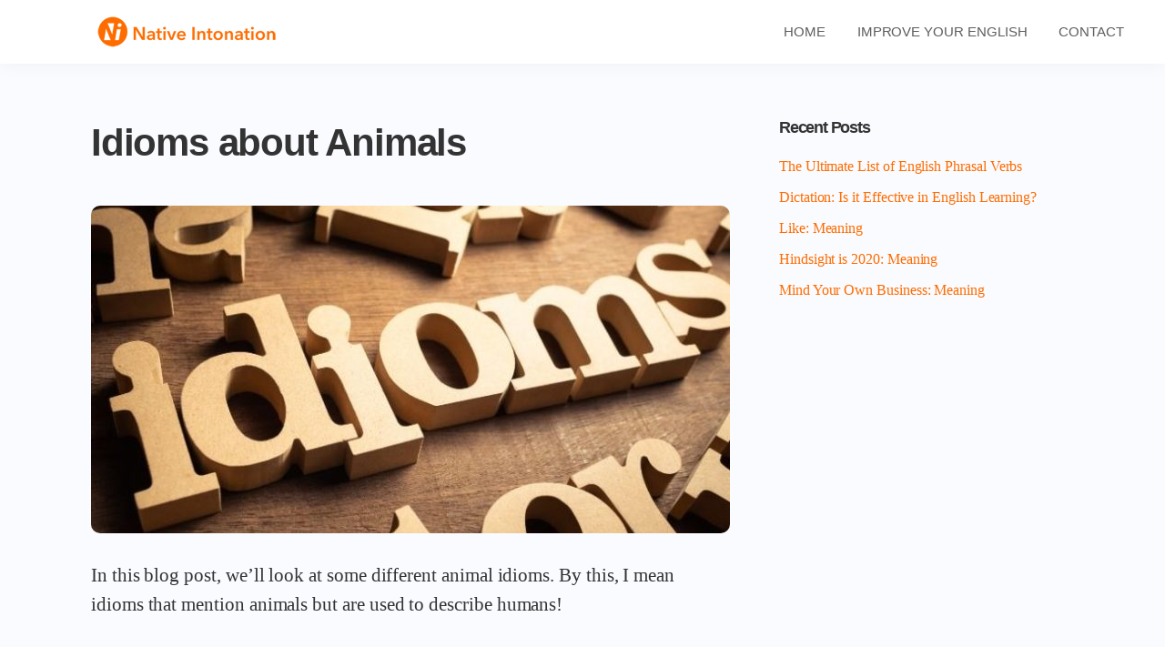

--- FILE ---
content_type: text/html; charset=UTF-8
request_url: https://nativeintonation.com/idioms-about-animals/
body_size: 17714
content:
<!DOCTYPE html>
<html lang="en-US" prefix="og: https://ogp.me/ns#">
<head >
<meta charset="UTF-8" />
<meta name="viewport" content="width=device-width, initial-scale=1" />

<!-- Search Engine Optimization by Rank Math - https://rankmath.com/ -->
<title>Idioms about Animals - Native Intonation</title>
<meta name="description" content="Here&#039;s a list of idioms about animals. These idioms are used to describe people&#039;s personalities!"/>
<meta name="robots" content="follow, index, max-snippet:-1, max-video-preview:-1, max-image-preview:large"/>
<link rel="canonical" href="https://nativeintonation.com/idioms-about-animals/" />
<meta property="og:locale" content="en_US" />
<meta property="og:type" content="article" />
<meta property="og:title" content="Idioms about Animals - Native Intonation" />
<meta property="og:description" content="Here&#039;s a list of idioms about animals. These idioms are used to describe people&#039;s personalities!" />
<meta property="og:url" content="https://nativeintonation.com/idioms-about-animals/" />
<meta property="og:site_name" content="Native Intonation" />
<meta property="article:section" content="Uncategorized" />
<meta property="og:updated_time" content="2023-11-06T23:12:58+09:00" />
<meta property="og:image" content="https://nativeintonation.com/wp-content/uploads/2021/03/Idioms.jpg" />
<meta property="og:image:secure_url" content="https://nativeintonation.com/wp-content/uploads/2021/03/Idioms.jpg" />
<meta property="og:image:width" content="800" />
<meta property="og:image:height" content="533" />
<meta property="og:image:alt" content="Idioms" />
<meta property="og:image:type" content="image/jpeg" />
<meta property="article:published_time" content="2021-03-29T00:00:00+09:00" />
<meta property="article:modified_time" content="2023-11-06T23:12:58+09:00" />
<meta name="twitter:card" content="summary_large_image" />
<meta name="twitter:title" content="Idioms about Animals - Native Intonation" />
<meta name="twitter:description" content="Here&#039;s a list of idioms about animals. These idioms are used to describe people&#039;s personalities!" />
<meta name="twitter:image" content="https://nativeintonation.com/wp-content/uploads/2021/03/Idioms.jpg" />
<meta name="twitter:label1" content="Written by" />
<meta name="twitter:data1" content="Josh" />
<meta name="twitter:label2" content="Time to read" />
<meta name="twitter:data2" content="3 minutes" />
<script type="application/ld+json" class="rank-math-schema">{"@context":"https://schema.org","@graph":[{"@type":["Person","Organization"],"@id":"https://nativeintonation.com/#person","name":"Josh","logo":{"@type":"ImageObject","@id":"https://nativeintonation.com/#logo","url":"https://nativeintonation.com/wp-content/uploads/2021/01/nativeintonation-logo-700x120-1.png","contentUrl":"https://nativeintonation.com/wp-content/uploads/2021/01/nativeintonation-logo-700x120-1.png","caption":"Josh","inLanguage":"en-US","width":"700","height":"120"},"image":{"@type":"ImageObject","@id":"https://nativeintonation.com/#logo","url":"https://nativeintonation.com/wp-content/uploads/2021/01/nativeintonation-logo-700x120-1.png","contentUrl":"https://nativeintonation.com/wp-content/uploads/2021/01/nativeintonation-logo-700x120-1.png","caption":"Josh","inLanguage":"en-US","width":"700","height":"120"}},{"@type":"WebSite","@id":"https://nativeintonation.com/#website","url":"https://nativeintonation.com","name":"Josh","publisher":{"@id":"https://nativeintonation.com/#person"},"inLanguage":"en-US"},{"@type":"ImageObject","@id":"https://nativeintonation.com/wp-content/uploads/2021/03/Idioms.jpg","url":"https://nativeintonation.com/wp-content/uploads/2021/03/Idioms.jpg","width":"800","height":"533","caption":"Idioms","inLanguage":"en-US"},{"@type":"WebPage","@id":"https://nativeintonation.com/idioms-about-animals/#webpage","url":"https://nativeintonation.com/idioms-about-animals/","name":"Idioms about Animals - Native Intonation","datePublished":"2021-03-29T00:00:00+09:00","dateModified":"2023-11-06T23:12:58+09:00","isPartOf":{"@id":"https://nativeintonation.com/#website"},"primaryImageOfPage":{"@id":"https://nativeintonation.com/wp-content/uploads/2021/03/Idioms.jpg"},"inLanguage":"en-US"},{"@type":"Person","@id":"https://nativeintonation.com/author/josh/","name":"Josh","url":"https://nativeintonation.com/author/josh/","image":{"@type":"ImageObject","@id":"https://secure.gravatar.com/avatar/8eb5ac0c4fa1fe9d19ac2d8d395bb08f63c0ab3c962e7fe01536b2ab6df5fae7?s=96&amp;d=mm&amp;r=g","url":"https://secure.gravatar.com/avatar/8eb5ac0c4fa1fe9d19ac2d8d395bb08f63c0ab3c962e7fe01536b2ab6df5fae7?s=96&amp;d=mm&amp;r=g","caption":"Josh","inLanguage":"en-US"}},{"@type":"BlogPosting","headline":"Idioms about Animals - Native Intonation","keywords":"idioms about animals","datePublished":"2021-03-29T00:00:00+09:00","dateModified":"2023-11-06T23:12:58+09:00","articleSection":"Uncategorized","author":{"@id":"https://nativeintonation.com/author/josh/","name":"Josh"},"publisher":{"@id":"https://nativeintonation.com/#person"},"description":"Here&#039;s a list of idioms about animals. These idioms are used to describe people&#039;s personalities!","name":"Idioms about Animals - Native Intonation","@id":"https://nativeintonation.com/idioms-about-animals/#richSnippet","isPartOf":{"@id":"https://nativeintonation.com/idioms-about-animals/#webpage"},"image":{"@id":"https://nativeintonation.com/wp-content/uploads/2021/03/Idioms.jpg"},"inLanguage":"en-US","mainEntityOfPage":{"@id":"https://nativeintonation.com/idioms-about-animals/#webpage"}}]}</script>
<!-- /Rank Math WordPress SEO plugin -->

<link rel='dns-prefetch' href='//www.googletagmanager.com' />
<link rel='dns-prefetch' href='//fonts.googleapis.com' />
<link rel="alternate" type="application/rss+xml" title="Native Intonation &raquo; Feed" href="https://nativeintonation.com/feed/" />
<link rel="alternate" type="application/rss+xml" title="Native Intonation &raquo; Comments Feed" href="https://nativeintonation.com/comments/feed/" />
<link rel="alternate" type="application/rss+xml" title="Native Intonation &raquo; Idioms about Animals Comments Feed" href="https://nativeintonation.com/idioms-about-animals/feed/" />
<link rel="alternate" title="oEmbed (JSON)" type="application/json+oembed" href="https://nativeintonation.com/wp-json/oembed/1.0/embed?url=https%3A%2F%2Fnativeintonation.com%2Fidioms-about-animals%2F" />
<link rel="alternate" title="oEmbed (XML)" type="text/xml+oembed" href="https://nativeintonation.com/wp-json/oembed/1.0/embed?url=https%3A%2F%2Fnativeintonation.com%2Fidioms-about-animals%2F&#038;format=xml" />
<style id='wp-img-auto-sizes-contain-inline-css'>
img:is([sizes=auto i],[sizes^="auto," i]){contain-intrinsic-size:3000px 1500px}
/*# sourceURL=wp-img-auto-sizes-contain-inline-css */
</style>

<link rel='stylesheet' id='scap.flashblock-css' href='https://nativeintonation.com/wp-content/plugins/compact-wp-audio-player/css/flashblock.css?ver=6.9' media='all' />
<link rel='stylesheet' id='scap.player-css' href='https://nativeintonation.com/wp-content/plugins/compact-wp-audio-player/css/player.css?ver=6.9' media='all' />
<link rel='stylesheet' id='genesis-blocks-style-css-css' href='https://nativeintonation.com/wp-content/plugins/genesis-blocks/dist/style-blocks.build.css?ver=1764935837' media='all' />
<link rel='stylesheet' id='genesis-sample-css' href='https://nativeintonation.com/wp-content/themes/ni/style.css?ver=3.4.0' media='all' />
<style id='genesis-sample-inline-css'>


		a,
		.entry-title a:focus,
		.entry-title a:hover,
		.genesis-nav-menu a:focus,
		.genesis-nav-menu a:hover,
		.genesis-nav-menu .current-menu-item > a,
		.genesis-nav-menu .sub-menu .current-menu-item > a:focus,
		.genesis-nav-menu .sub-menu .current-menu-item > a:hover,
		.menu-toggle:focus,
		.menu-toggle:hover,
		.sub-menu-toggle:focus,
		.sub-menu-toggle:hover {
			color: #ff6c00;
		}

		

		button:focus,
		button:hover,
		input[type="button"]:focus,
		input[type="button"]:hover,
		input[type="reset"]:focus,
		input[type="reset"]:hover,
		input[type="submit"]:focus,
		input[type="submit"]:hover,
		input[type="reset"]:focus,
		input[type="reset"]:hover,
		input[type="submit"]:focus,
		input[type="submit"]:hover,
		.site-container div.wpforms-container-full .wpforms-form input[type="submit"]:focus,
		.site-container div.wpforms-container-full .wpforms-form input[type="submit"]:hover,
		.site-container div.wpforms-container-full .wpforms-form button[type="submit"]:focus,
		.site-container div.wpforms-container-full .wpforms-form button[type="submit"]:hover,
		.button:focus,
		.button:hover {
			background-color: #ffa86b;
			color: #333333;
		}

		@media only screen and (min-width: 960px) {
			.genesis-nav-menu > .menu-highlight > a:hover,
			.genesis-nav-menu > .menu-highlight > a:focus,
			.genesis-nav-menu > .menu-highlight.current-menu-item > a {
				background-color: #ffa86b;
				color: #333333;
			}
		}
		
/*# sourceURL=genesis-sample-inline-css */
</style>
<style id='wp-emoji-styles-inline-css'>

	img.wp-smiley, img.emoji {
		display: inline !important;
		border: none !important;
		box-shadow: none !important;
		height: 1em !important;
		width: 1em !important;
		margin: 0 0.07em !important;
		vertical-align: -0.1em !important;
		background: none !important;
		padding: 0 !important;
	}
/*# sourceURL=wp-emoji-styles-inline-css */
</style>
<link rel='stylesheet' id='wp-block-library-css' href='https://nativeintonation.com/wp-includes/css/dist/block-library/style.min.css?ver=6.9' media='all' />
<style id='wp-block-image-inline-css'>
.wp-block-image>a,.wp-block-image>figure>a{display:inline-block}.wp-block-image img{box-sizing:border-box;height:auto;max-width:100%;vertical-align:bottom}@media not (prefers-reduced-motion){.wp-block-image img.hide{visibility:hidden}.wp-block-image img.show{animation:show-content-image .4s}}.wp-block-image[style*=border-radius] img,.wp-block-image[style*=border-radius]>a{border-radius:inherit}.wp-block-image.has-custom-border img{box-sizing:border-box}.wp-block-image.aligncenter{text-align:center}.wp-block-image.alignfull>a,.wp-block-image.alignwide>a{width:100%}.wp-block-image.alignfull img,.wp-block-image.alignwide img{height:auto;width:100%}.wp-block-image .aligncenter,.wp-block-image .alignleft,.wp-block-image .alignright,.wp-block-image.aligncenter,.wp-block-image.alignleft,.wp-block-image.alignright{display:table}.wp-block-image .aligncenter>figcaption,.wp-block-image .alignleft>figcaption,.wp-block-image .alignright>figcaption,.wp-block-image.aligncenter>figcaption,.wp-block-image.alignleft>figcaption,.wp-block-image.alignright>figcaption{caption-side:bottom;display:table-caption}.wp-block-image .alignleft{float:left;margin:.5em 1em .5em 0}.wp-block-image .alignright{float:right;margin:.5em 0 .5em 1em}.wp-block-image .aligncenter{margin-left:auto;margin-right:auto}.wp-block-image :where(figcaption){margin-bottom:1em;margin-top:.5em}.wp-block-image.is-style-circle-mask img{border-radius:9999px}@supports ((-webkit-mask-image:none) or (mask-image:none)) or (-webkit-mask-image:none){.wp-block-image.is-style-circle-mask img{border-radius:0;-webkit-mask-image:url('data:image/svg+xml;utf8,<svg viewBox="0 0 100 100" xmlns="http://www.w3.org/2000/svg"><circle cx="50" cy="50" r="50"/></svg>');mask-image:url('data:image/svg+xml;utf8,<svg viewBox="0 0 100 100" xmlns="http://www.w3.org/2000/svg"><circle cx="50" cy="50" r="50"/></svg>');mask-mode:alpha;-webkit-mask-position:center;mask-position:center;-webkit-mask-repeat:no-repeat;mask-repeat:no-repeat;-webkit-mask-size:contain;mask-size:contain}}:root :where(.wp-block-image.is-style-rounded img,.wp-block-image .is-style-rounded img){border-radius:9999px}.wp-block-image figure{margin:0}.wp-lightbox-container{display:flex;flex-direction:column;position:relative}.wp-lightbox-container img{cursor:zoom-in}.wp-lightbox-container img:hover+button{opacity:1}.wp-lightbox-container button{align-items:center;backdrop-filter:blur(16px) saturate(180%);background-color:#5a5a5a40;border:none;border-radius:4px;cursor:zoom-in;display:flex;height:20px;justify-content:center;opacity:0;padding:0;position:absolute;right:16px;text-align:center;top:16px;width:20px;z-index:100}@media not (prefers-reduced-motion){.wp-lightbox-container button{transition:opacity .2s ease}}.wp-lightbox-container button:focus-visible{outline:3px auto #5a5a5a40;outline:3px auto -webkit-focus-ring-color;outline-offset:3px}.wp-lightbox-container button:hover{cursor:pointer;opacity:1}.wp-lightbox-container button:focus{opacity:1}.wp-lightbox-container button:focus,.wp-lightbox-container button:hover,.wp-lightbox-container button:not(:hover):not(:active):not(.has-background){background-color:#5a5a5a40;border:none}.wp-lightbox-overlay{box-sizing:border-box;cursor:zoom-out;height:100vh;left:0;overflow:hidden;position:fixed;top:0;visibility:hidden;width:100%;z-index:100000}.wp-lightbox-overlay .close-button{align-items:center;cursor:pointer;display:flex;justify-content:center;min-height:40px;min-width:40px;padding:0;position:absolute;right:calc(env(safe-area-inset-right) + 16px);top:calc(env(safe-area-inset-top) + 16px);z-index:5000000}.wp-lightbox-overlay .close-button:focus,.wp-lightbox-overlay .close-button:hover,.wp-lightbox-overlay .close-button:not(:hover):not(:active):not(.has-background){background:none;border:none}.wp-lightbox-overlay .lightbox-image-container{height:var(--wp--lightbox-container-height);left:50%;overflow:hidden;position:absolute;top:50%;transform:translate(-50%,-50%);transform-origin:top left;width:var(--wp--lightbox-container-width);z-index:9999999999}.wp-lightbox-overlay .wp-block-image{align-items:center;box-sizing:border-box;display:flex;height:100%;justify-content:center;margin:0;position:relative;transform-origin:0 0;width:100%;z-index:3000000}.wp-lightbox-overlay .wp-block-image img{height:var(--wp--lightbox-image-height);min-height:var(--wp--lightbox-image-height);min-width:var(--wp--lightbox-image-width);width:var(--wp--lightbox-image-width)}.wp-lightbox-overlay .wp-block-image figcaption{display:none}.wp-lightbox-overlay button{background:none;border:none}.wp-lightbox-overlay .scrim{background-color:#fff;height:100%;opacity:.9;position:absolute;width:100%;z-index:2000000}.wp-lightbox-overlay.active{visibility:visible}@media not (prefers-reduced-motion){.wp-lightbox-overlay.active{animation:turn-on-visibility .25s both}.wp-lightbox-overlay.active img{animation:turn-on-visibility .35s both}.wp-lightbox-overlay.show-closing-animation:not(.active){animation:turn-off-visibility .35s both}.wp-lightbox-overlay.show-closing-animation:not(.active) img{animation:turn-off-visibility .25s both}.wp-lightbox-overlay.zoom.active{animation:none;opacity:1;visibility:visible}.wp-lightbox-overlay.zoom.active .lightbox-image-container{animation:lightbox-zoom-in .4s}.wp-lightbox-overlay.zoom.active .lightbox-image-container img{animation:none}.wp-lightbox-overlay.zoom.active .scrim{animation:turn-on-visibility .4s forwards}.wp-lightbox-overlay.zoom.show-closing-animation:not(.active){animation:none}.wp-lightbox-overlay.zoom.show-closing-animation:not(.active) .lightbox-image-container{animation:lightbox-zoom-out .4s}.wp-lightbox-overlay.zoom.show-closing-animation:not(.active) .lightbox-image-container img{animation:none}.wp-lightbox-overlay.zoom.show-closing-animation:not(.active) .scrim{animation:turn-off-visibility .4s forwards}}@keyframes show-content-image{0%{visibility:hidden}99%{visibility:hidden}to{visibility:visible}}@keyframes turn-on-visibility{0%{opacity:0}to{opacity:1}}@keyframes turn-off-visibility{0%{opacity:1;visibility:visible}99%{opacity:0;visibility:visible}to{opacity:0;visibility:hidden}}@keyframes lightbox-zoom-in{0%{transform:translate(calc((-100vw + var(--wp--lightbox-scrollbar-width))/2 + var(--wp--lightbox-initial-left-position)),calc(-50vh + var(--wp--lightbox-initial-top-position))) scale(var(--wp--lightbox-scale))}to{transform:translate(-50%,-50%) scale(1)}}@keyframes lightbox-zoom-out{0%{transform:translate(-50%,-50%) scale(1);visibility:visible}99%{visibility:visible}to{transform:translate(calc((-100vw + var(--wp--lightbox-scrollbar-width))/2 + var(--wp--lightbox-initial-left-position)),calc(-50vh + var(--wp--lightbox-initial-top-position))) scale(var(--wp--lightbox-scale));visibility:hidden}}
/*# sourceURL=https://nativeintonation.com/wp-includes/blocks/image/style.min.css */
</style>
<style id='wp-block-paragraph-inline-css'>
.is-small-text{font-size:.875em}.is-regular-text{font-size:1em}.is-large-text{font-size:2.25em}.is-larger-text{font-size:3em}.has-drop-cap:not(:focus):first-letter{float:left;font-size:8.4em;font-style:normal;font-weight:100;line-height:.68;margin:.05em .1em 0 0;text-transform:uppercase}body.rtl .has-drop-cap:not(:focus):first-letter{float:none;margin-left:.1em}p.has-drop-cap.has-background{overflow:hidden}:root :where(p.has-background){padding:1.25em 2.375em}:where(p.has-text-color:not(.has-link-color)) a{color:inherit}p.has-text-align-left[style*="writing-mode:vertical-lr"],p.has-text-align-right[style*="writing-mode:vertical-rl"]{rotate:180deg}
/*# sourceURL=https://nativeintonation.com/wp-includes/blocks/paragraph/style.min.css */
</style>
<style id='global-styles-inline-css'>
:root{--wp--preset--aspect-ratio--square: 1;--wp--preset--aspect-ratio--4-3: 4/3;--wp--preset--aspect-ratio--3-4: 3/4;--wp--preset--aspect-ratio--3-2: 3/2;--wp--preset--aspect-ratio--2-3: 2/3;--wp--preset--aspect-ratio--16-9: 16/9;--wp--preset--aspect-ratio--9-16: 9/16;--wp--preset--color--black: #000000;--wp--preset--color--cyan-bluish-gray: #abb8c3;--wp--preset--color--white: #ffffff;--wp--preset--color--pale-pink: #f78da7;--wp--preset--color--vivid-red: #cf2e2e;--wp--preset--color--luminous-vivid-orange: #ff6900;--wp--preset--color--luminous-vivid-amber: #fcb900;--wp--preset--color--light-green-cyan: #7bdcb5;--wp--preset--color--vivid-green-cyan: #00d084;--wp--preset--color--pale-cyan-blue: #8ed1fc;--wp--preset--color--vivid-cyan-blue: #0693e3;--wp--preset--color--vivid-purple: #9b51e0;--wp--preset--color--theme-primary: #ff6c00;--wp--preset--color--theme-secondary: #ffa86b;--wp--preset--gradient--vivid-cyan-blue-to-vivid-purple: linear-gradient(135deg,rgb(6,147,227) 0%,rgb(155,81,224) 100%);--wp--preset--gradient--light-green-cyan-to-vivid-green-cyan: linear-gradient(135deg,rgb(122,220,180) 0%,rgb(0,208,130) 100%);--wp--preset--gradient--luminous-vivid-amber-to-luminous-vivid-orange: linear-gradient(135deg,rgb(252,185,0) 0%,rgb(255,105,0) 100%);--wp--preset--gradient--luminous-vivid-orange-to-vivid-red: linear-gradient(135deg,rgb(255,105,0) 0%,rgb(207,46,46) 100%);--wp--preset--gradient--very-light-gray-to-cyan-bluish-gray: linear-gradient(135deg,rgb(238,238,238) 0%,rgb(169,184,195) 100%);--wp--preset--gradient--cool-to-warm-spectrum: linear-gradient(135deg,rgb(74,234,220) 0%,rgb(151,120,209) 20%,rgb(207,42,186) 40%,rgb(238,44,130) 60%,rgb(251,105,98) 80%,rgb(254,248,76) 100%);--wp--preset--gradient--blush-light-purple: linear-gradient(135deg,rgb(255,206,236) 0%,rgb(152,150,240) 100%);--wp--preset--gradient--blush-bordeaux: linear-gradient(135deg,rgb(254,205,165) 0%,rgb(254,45,45) 50%,rgb(107,0,62) 100%);--wp--preset--gradient--luminous-dusk: linear-gradient(135deg,rgb(255,203,112) 0%,rgb(199,81,192) 50%,rgb(65,88,208) 100%);--wp--preset--gradient--pale-ocean: linear-gradient(135deg,rgb(255,245,203) 0%,rgb(182,227,212) 50%,rgb(51,167,181) 100%);--wp--preset--gradient--electric-grass: linear-gradient(135deg,rgb(202,248,128) 0%,rgb(113,206,126) 100%);--wp--preset--gradient--midnight: linear-gradient(135deg,rgb(2,3,129) 0%,rgb(40,116,252) 100%);--wp--preset--font-size--small: 12px;--wp--preset--font-size--medium: 20px;--wp--preset--font-size--large: 20px;--wp--preset--font-size--x-large: 42px;--wp--preset--font-size--normal: 18px;--wp--preset--font-size--larger: 24px;--wp--preset--spacing--20: 0.44rem;--wp--preset--spacing--30: 0.67rem;--wp--preset--spacing--40: 1rem;--wp--preset--spacing--50: 1.5rem;--wp--preset--spacing--60: 2.25rem;--wp--preset--spacing--70: 3.38rem;--wp--preset--spacing--80: 5.06rem;--wp--preset--shadow--natural: 6px 6px 9px rgba(0, 0, 0, 0.2);--wp--preset--shadow--deep: 12px 12px 50px rgba(0, 0, 0, 0.4);--wp--preset--shadow--sharp: 6px 6px 0px rgba(0, 0, 0, 0.2);--wp--preset--shadow--outlined: 6px 6px 0px -3px rgb(255, 255, 255), 6px 6px rgb(0, 0, 0);--wp--preset--shadow--crisp: 6px 6px 0px rgb(0, 0, 0);}:root :where(.is-layout-flow) > :first-child{margin-block-start: 0;}:root :where(.is-layout-flow) > :last-child{margin-block-end: 0;}:root :where(.is-layout-flow) > *{margin-block-start: 24px;margin-block-end: 0;}:root :where(.is-layout-constrained) > :first-child{margin-block-start: 0;}:root :where(.is-layout-constrained) > :last-child{margin-block-end: 0;}:root :where(.is-layout-constrained) > *{margin-block-start: 24px;margin-block-end: 0;}:root :where(.is-layout-flex){gap: 24px;}:root :where(.is-layout-grid){gap: 24px;}body .is-layout-flex{display: flex;}.is-layout-flex{flex-wrap: wrap;align-items: center;}.is-layout-flex > :is(*, div){margin: 0;}body .is-layout-grid{display: grid;}.is-layout-grid > :is(*, div){margin: 0;}.has-black-color{color: var(--wp--preset--color--black) !important;}.has-cyan-bluish-gray-color{color: var(--wp--preset--color--cyan-bluish-gray) !important;}.has-white-color{color: var(--wp--preset--color--white) !important;}.has-pale-pink-color{color: var(--wp--preset--color--pale-pink) !important;}.has-vivid-red-color{color: var(--wp--preset--color--vivid-red) !important;}.has-luminous-vivid-orange-color{color: var(--wp--preset--color--luminous-vivid-orange) !important;}.has-luminous-vivid-amber-color{color: var(--wp--preset--color--luminous-vivid-amber) !important;}.has-light-green-cyan-color{color: var(--wp--preset--color--light-green-cyan) !important;}.has-vivid-green-cyan-color{color: var(--wp--preset--color--vivid-green-cyan) !important;}.has-pale-cyan-blue-color{color: var(--wp--preset--color--pale-cyan-blue) !important;}.has-vivid-cyan-blue-color{color: var(--wp--preset--color--vivid-cyan-blue) !important;}.has-vivid-purple-color{color: var(--wp--preset--color--vivid-purple) !important;}.has-theme-primary-color{color: var(--wp--preset--color--theme-primary) !important;}.has-theme-secondary-color{color: var(--wp--preset--color--theme-secondary) !important;}.has-black-background-color{background-color: var(--wp--preset--color--black) !important;}.has-cyan-bluish-gray-background-color{background-color: var(--wp--preset--color--cyan-bluish-gray) !important;}.has-white-background-color{background-color: var(--wp--preset--color--white) !important;}.has-pale-pink-background-color{background-color: var(--wp--preset--color--pale-pink) !important;}.has-vivid-red-background-color{background-color: var(--wp--preset--color--vivid-red) !important;}.has-luminous-vivid-orange-background-color{background-color: var(--wp--preset--color--luminous-vivid-orange) !important;}.has-luminous-vivid-amber-background-color{background-color: var(--wp--preset--color--luminous-vivid-amber) !important;}.has-light-green-cyan-background-color{background-color: var(--wp--preset--color--light-green-cyan) !important;}.has-vivid-green-cyan-background-color{background-color: var(--wp--preset--color--vivid-green-cyan) !important;}.has-pale-cyan-blue-background-color{background-color: var(--wp--preset--color--pale-cyan-blue) !important;}.has-vivid-cyan-blue-background-color{background-color: var(--wp--preset--color--vivid-cyan-blue) !important;}.has-vivid-purple-background-color{background-color: var(--wp--preset--color--vivid-purple) !important;}.has-theme-primary-background-color{background-color: var(--wp--preset--color--theme-primary) !important;}.has-theme-secondary-background-color{background-color: var(--wp--preset--color--theme-secondary) !important;}.has-black-border-color{border-color: var(--wp--preset--color--black) !important;}.has-cyan-bluish-gray-border-color{border-color: var(--wp--preset--color--cyan-bluish-gray) !important;}.has-white-border-color{border-color: var(--wp--preset--color--white) !important;}.has-pale-pink-border-color{border-color: var(--wp--preset--color--pale-pink) !important;}.has-vivid-red-border-color{border-color: var(--wp--preset--color--vivid-red) !important;}.has-luminous-vivid-orange-border-color{border-color: var(--wp--preset--color--luminous-vivid-orange) !important;}.has-luminous-vivid-amber-border-color{border-color: var(--wp--preset--color--luminous-vivid-amber) !important;}.has-light-green-cyan-border-color{border-color: var(--wp--preset--color--light-green-cyan) !important;}.has-vivid-green-cyan-border-color{border-color: var(--wp--preset--color--vivid-green-cyan) !important;}.has-pale-cyan-blue-border-color{border-color: var(--wp--preset--color--pale-cyan-blue) !important;}.has-vivid-cyan-blue-border-color{border-color: var(--wp--preset--color--vivid-cyan-blue) !important;}.has-vivid-purple-border-color{border-color: var(--wp--preset--color--vivid-purple) !important;}.has-theme-primary-border-color{border-color: var(--wp--preset--color--theme-primary) !important;}.has-theme-secondary-border-color{border-color: var(--wp--preset--color--theme-secondary) !important;}.has-vivid-cyan-blue-to-vivid-purple-gradient-background{background: var(--wp--preset--gradient--vivid-cyan-blue-to-vivid-purple) !important;}.has-light-green-cyan-to-vivid-green-cyan-gradient-background{background: var(--wp--preset--gradient--light-green-cyan-to-vivid-green-cyan) !important;}.has-luminous-vivid-amber-to-luminous-vivid-orange-gradient-background{background: var(--wp--preset--gradient--luminous-vivid-amber-to-luminous-vivid-orange) !important;}.has-luminous-vivid-orange-to-vivid-red-gradient-background{background: var(--wp--preset--gradient--luminous-vivid-orange-to-vivid-red) !important;}.has-very-light-gray-to-cyan-bluish-gray-gradient-background{background: var(--wp--preset--gradient--very-light-gray-to-cyan-bluish-gray) !important;}.has-cool-to-warm-spectrum-gradient-background{background: var(--wp--preset--gradient--cool-to-warm-spectrum) !important;}.has-blush-light-purple-gradient-background{background: var(--wp--preset--gradient--blush-light-purple) !important;}.has-blush-bordeaux-gradient-background{background: var(--wp--preset--gradient--blush-bordeaux) !important;}.has-luminous-dusk-gradient-background{background: var(--wp--preset--gradient--luminous-dusk) !important;}.has-pale-ocean-gradient-background{background: var(--wp--preset--gradient--pale-ocean) !important;}.has-electric-grass-gradient-background{background: var(--wp--preset--gradient--electric-grass) !important;}.has-midnight-gradient-background{background: var(--wp--preset--gradient--midnight) !important;}.has-small-font-size{font-size: var(--wp--preset--font-size--small) !important;}.has-medium-font-size{font-size: var(--wp--preset--font-size--medium) !important;}.has-large-font-size{font-size: var(--wp--preset--font-size--large) !important;}.has-x-large-font-size{font-size: var(--wp--preset--font-size--x-large) !important;}.has-normal-font-size{font-size: var(--wp--preset--font-size--normal) !important;}.has-larger-font-size{font-size: var(--wp--preset--font-size--larger) !important;}
/*# sourceURL=global-styles-inline-css */
</style>

<style id='classic-theme-styles-inline-css'>
/*! This file is auto-generated */
.wp-block-button__link{color:#fff;background-color:#32373c;border-radius:9999px;box-shadow:none;text-decoration:none;padding:calc(.667em + 2px) calc(1.333em + 2px);font-size:1.125em}.wp-block-file__button{background:#32373c;color:#fff;text-decoration:none}
/*# sourceURL=/wp-includes/css/classic-themes.min.css */
</style>
<link rel='stylesheet' id='convertkit-broadcasts-css' href='https://nativeintonation.com/wp-content/plugins/convertkit/resources/frontend/css/broadcasts.css?ver=3.1.5' media='all' />
<link rel='stylesheet' id='convertkit-button-css' href='https://nativeintonation.com/wp-content/plugins/convertkit/resources/frontend/css/button.css?ver=3.1.5' media='all' />
<style id='wp-block-button-inline-css'>
.wp-block-button__link{align-content:center;box-sizing:border-box;cursor:pointer;display:inline-block;height:100%;text-align:center;word-break:break-word}.wp-block-button__link.aligncenter{text-align:center}.wp-block-button__link.alignright{text-align:right}:where(.wp-block-button__link){border-radius:9999px;box-shadow:none;padding:calc(.667em + 2px) calc(1.333em + 2px);text-decoration:none}.wp-block-button[style*=text-decoration] .wp-block-button__link{text-decoration:inherit}.wp-block-buttons>.wp-block-button.has-custom-width{max-width:none}.wp-block-buttons>.wp-block-button.has-custom-width .wp-block-button__link{width:100%}.wp-block-buttons>.wp-block-button.has-custom-font-size .wp-block-button__link{font-size:inherit}.wp-block-buttons>.wp-block-button.wp-block-button__width-25{width:calc(25% - var(--wp--style--block-gap, .5em)*.75)}.wp-block-buttons>.wp-block-button.wp-block-button__width-50{width:calc(50% - var(--wp--style--block-gap, .5em)*.5)}.wp-block-buttons>.wp-block-button.wp-block-button__width-75{width:calc(75% - var(--wp--style--block-gap, .5em)*.25)}.wp-block-buttons>.wp-block-button.wp-block-button__width-100{flex-basis:100%;width:100%}.wp-block-buttons.is-vertical>.wp-block-button.wp-block-button__width-25{width:25%}.wp-block-buttons.is-vertical>.wp-block-button.wp-block-button__width-50{width:50%}.wp-block-buttons.is-vertical>.wp-block-button.wp-block-button__width-75{width:75%}.wp-block-button.is-style-squared,.wp-block-button__link.wp-block-button.is-style-squared{border-radius:0}.wp-block-button.no-border-radius,.wp-block-button__link.no-border-radius{border-radius:0!important}:root :where(.wp-block-button .wp-block-button__link.is-style-outline),:root :where(.wp-block-button.is-style-outline>.wp-block-button__link){border:2px solid;padding:.667em 1.333em}:root :where(.wp-block-button .wp-block-button__link.is-style-outline:not(.has-text-color)),:root :where(.wp-block-button.is-style-outline>.wp-block-button__link:not(.has-text-color)){color:currentColor}:root :where(.wp-block-button .wp-block-button__link.is-style-outline:not(.has-background)),:root :where(.wp-block-button.is-style-outline>.wp-block-button__link:not(.has-background)){background-color:initial;background-image:none}
/*# sourceURL=https://nativeintonation.com/wp-includes/blocks/button/style.min.css */
</style>
<link rel='stylesheet' id='convertkit-form-css' href='https://nativeintonation.com/wp-content/plugins/convertkit/resources/frontend/css/form.css?ver=3.1.5' media='all' />
<link rel='stylesheet' id='convertkit-form-builder-field-css' href='https://nativeintonation.com/wp-content/plugins/convertkit/resources/frontend/css/form-builder.css?ver=3.1.5' media='all' />
<link rel='stylesheet' id='convertkit-form-builder-css' href='https://nativeintonation.com/wp-content/plugins/convertkit/resources/frontend/css/form-builder.css?ver=3.1.5' media='all' />
<link rel='stylesheet' id='toc-screen-css' href='https://nativeintonation.com/wp-content/plugins/table-of-contents-plus/screen.min.css?ver=2411.1' media='all' />
<link rel='stylesheet' id='widgetopts-styles-css' href='https://nativeintonation.com/wp-content/plugins/widget-options/assets/css/widget-options.css?ver=4.1.3' media='all' />
<link rel='stylesheet' id='fluent_comments-css' href='https://nativeintonation.com/wp-content/plugins/fluent-comments/dist/css/app.css?ver=2.0.0' media='all' />
<link rel='stylesheet' id='genesis-sample-fonts-css' href='https://fonts.googleapis.com/css?family=Source+Sans+Pro%3A400%2C400i%2C600%2C700&#038;display=swap&#038;ver=3.4.0' media='all' />
<link rel='stylesheet' id='dashicons-css' href='https://nativeintonation.com/wp-includes/css/dashicons.min.css?ver=6.9' media='all' />
<link rel='stylesheet' id='genesis-sample-gutenberg-css' href='https://nativeintonation.com/wp-content/themes/ni/lib/gutenberg/front-end.css?ver=3.4.0' media='all' />
<style id='genesis-sample-gutenberg-inline-css'>
.gb-block-post-grid .gb-post-grid-items h2 a:hover {
	color: #ff6c00;
}

.site-container .wp-block-button .wp-block-button__link {
	background-color: #ff6c00;
}

.wp-block-button .wp-block-button__link:not(.has-background),
.wp-block-button .wp-block-button__link:not(.has-background):focus,
.wp-block-button .wp-block-button__link:not(.has-background):hover {
	color: #333333;
}

.site-container .wp-block-button.is-style-outline .wp-block-button__link {
	color: #ff6c00;
}

.site-container .wp-block-button.is-style-outline .wp-block-button__link:focus,
.site-container .wp-block-button.is-style-outline .wp-block-button__link:hover {
	color: #ff8f23;
}		.site-container .has-small-font-size {
			font-size: 12px;
		}		.site-container .has-normal-font-size {
			font-size: 18px;
		}		.site-container .has-large-font-size {
			font-size: 20px;
		}		.site-container .has-larger-font-size {
			font-size: 24px;
		}		.site-container .has-theme-primary-color,
		.site-container .wp-block-button .wp-block-button__link.has-theme-primary-color,
		.site-container .wp-block-button.is-style-outline .wp-block-button__link.has-theme-primary-color {
			color: #ff6c00;
		}

		.site-container .has-theme-primary-background-color,
		.site-container .wp-block-button .wp-block-button__link.has-theme-primary-background-color,
		.site-container .wp-block-pullquote.is-style-solid-color.has-theme-primary-background-color {
			background-color: #ff6c00;
		}		.site-container .has-theme-secondary-color,
		.site-container .wp-block-button .wp-block-button__link.has-theme-secondary-color,
		.site-container .wp-block-button.is-style-outline .wp-block-button__link.has-theme-secondary-color {
			color: #ffa86b;
		}

		.site-container .has-theme-secondary-background-color,
		.site-container .wp-block-button .wp-block-button__link.has-theme-secondary-background-color,
		.site-container .wp-block-pullquote.is-style-solid-color.has-theme-secondary-background-color {
			background-color: #ffa86b;
		}
/*# sourceURL=genesis-sample-gutenberg-inline-css */
</style>
<link rel='stylesheet' id='simple-social-icons-font-css' href='https://nativeintonation.com/wp-content/plugins/simple-social-icons/css/style.css?ver=4.0.0' media='all' />
<script src="https://nativeintonation.com/wp-content/plugins/compact-wp-audio-player/js/soundmanager2-nodebug-jsmin.js?ver=6.9" id="scap.soundmanager2-js"></script>
<script src="https://nativeintonation.com/wp-includes/js/jquery/jquery.min.js?ver=3.7.1" id="jquery-core-js"></script>
<script src="https://nativeintonation.com/wp-includes/js/jquery/jquery-migrate.min.js?ver=3.4.1" id="jquery-migrate-js"></script>

<!-- Google tag (gtag.js) snippet added by Site Kit -->
<!-- Google Analytics snippet added by Site Kit -->
<script src="https://www.googletagmanager.com/gtag/js?id=GT-K8F6PNZ" id="google_gtagjs-js" async></script>
<script id="google_gtagjs-js-after">
window.dataLayer = window.dataLayer || [];function gtag(){dataLayer.push(arguments);}
gtag("set","linker",{"domains":["nativeintonation.com"]});
gtag("js", new Date());
gtag("set", "developer_id.dZTNiMT", true);
gtag("config", "GT-K8F6PNZ");
//# sourceURL=google_gtagjs-js-after
</script>
<link rel="https://api.w.org/" href="https://nativeintonation.com/wp-json/" /><link rel="alternate" title="JSON" type="application/json" href="https://nativeintonation.com/wp-json/wp/v2/posts/851" /><link rel="EditURI" type="application/rsd+xml" title="RSD" href="https://nativeintonation.com/xmlrpc.php?rsd" />
<link rel='shortlink' href='https://nativeintonation.com/?p=851' />
<meta name="generator" content="Site Kit by Google 1.170.0" />		<script type="text/javascript">
				(function(c,l,a,r,i,t,y){
					c[a]=c[a]||function(){(c[a].q=c[a].q||[]).push(arguments)};t=l.createElement(r);t.async=1;
					t.src="https://www.clarity.ms/tag/"+i+"?ref=wordpress";y=l.getElementsByTagName(r)[0];y.parentNode.insertBefore(t,y);
				})(window, document, "clarity", "script", "5599krejoe");
		</script>
		
<!-- Google Tag Manager snippet added by Site Kit -->
<script>
			( function( w, d, s, l, i ) {
				w[l] = w[l] || [];
				w[l].push( {'gtm.start': new Date().getTime(), event: 'gtm.js'} );
				var f = d.getElementsByTagName( s )[0],
					j = d.createElement( s ), dl = l != 'dataLayer' ? '&l=' + l : '';
				j.async = true;
				j.src = 'https://www.googletagmanager.com/gtm.js?id=' + i + dl;
				f.parentNode.insertBefore( j, f );
			} )( window, document, 'script', 'dataLayer', 'GTM-MGS94CD' );
			
</script>

<!-- End Google Tag Manager snippet added by Site Kit -->
<link rel="icon" href="https://nativeintonation.com/wp-content/uploads/2021/03/cropped-ni-icon-32x32.png" sizes="32x32" />
<link rel="icon" href="https://nativeintonation.com/wp-content/uploads/2021/03/cropped-ni-icon-192x192.png" sizes="192x192" />
<link rel="apple-touch-icon" href="https://nativeintonation.com/wp-content/uploads/2021/03/cropped-ni-icon-180x180.png" />
<meta name="msapplication-TileImage" content="https://nativeintonation.com/wp-content/uploads/2021/03/cropped-ni-icon-270x270.png" />
		<style id="wp-custom-css">
			.site-container p.has-text-color a, .site-container p.has-background a {
	color: #ff6c00!important;
}

@media only screen and (min-width: 960px) {
	.site-header {
		position:unset; 
	}
	
}
.page-id-1054 .button {
	margin-bottom:1em; 
}
.page-id-1054 img {
	max-width:220px;
	max-height:auto; 
}
.post-14 .gb-block-newsletter {
	padding:1em 1.5em; 
	margin:auto; 
}
body {
  font-size: 21px;
  line-height: 32px;
	letter-spacing: -0.003em;
	color: #333;
	font-family: charter, Georgia, Cambria, "Times New Roman", Times, serif; 
	background:#f6faff9c;
}

p {
  margin-bottom: 2em;
}

p.entry-meta {
  font-size: 13px;
  font-style: italic;
  color: #999;
}

h2,
h3,
h4,
h5,
h6 {
  font-family: "Avenir Next", 'Helvetica Neue', Arial, san-serif;
  font-weight: 600;
	letter-spacing: -1.2px;
}

.entry-content h2 {
	font-size:32px; 
	font-weight:700;
	margin-top:2em;
	margin-bottom:1.2em; 
}

.entry-content h3 {
	color:#5d5d5d;
	font-size:28px;
	font-weight:700; 
	margin-top:2em;
	margin-bottom:1.2em; 
	border-bottom:3px solid #ffe0c9;
	display:inline-block; 
}

/* 
 * Menu  
 * */
.genesis-nav-menu a {
  text-transform: uppercase;
  font-size: 15px;
  color: #5d5d5d;
  font-family: "Avenir Next", 'Helvetica Neue', Arial, san-serif;
}
/*
 * Home Page 
 * 
 * */
.gb-block-post-grid .gb-post-grid-section-title {
	text-align:center; 
}
.gb-block-post-grid header .gb-block-post-grid-title a:hover {
	text-decoration:none; 
}
/* 
 * Blog & Archive Pages
 * */
 
	.blog img.entry-image, .archive img.entry-image {
		border-radius:6px; 
		max-width:150px;
		height:auto; 
	}
 
/* 
 * Post/Page 
 * */
.entry-title {
  font-size: 42px;
  line-height: 1.3;
  letter-spacing: -1.2px;
  font-weight: 700;
  font-family: "Avenir Next", 'Helvetica Neue', Arial, san-serif;
  margin-bottom: 42px;
}
.single article .entry-content img {
	object-fit: cover;
	max-height:360px; 
	border-radius:10px;
}
/* 
 * Dialogue conversations  
 * */
.dialogue-block {
	margin-bottom:2em; 
}
.dialogue-repeater {
	margin:auto; 
	border-left: 1px solid #eee;
	border-right: 1px solid #eee;
	padding:0 2em; 
	max-width:564px;
}

.dialogue {
  overflow: hidden;
  display: block;
 	margin-bottom:6px; 
}

.dialogue.left {
  text-align: left;
}

.dialogue.right {
  text-align: right;
}

.dialogue.left .speaker-icon {
  float: left;
  display: inline-block;
  position: relative;
}

.dialogue.right .speaker-icon {
  float: right;
  display: inline-block;
  position: relative;
}

.speaker-icon {
  display: inline-block;
}

.speaker-icon img {
  width: 50px;
  height: 50px;
}

.speech-bubble {
  display: inline-block;
  border-radius: 15px 15px 15px 15px;
  max-width: 75%;
  z-index: 2;
  padding: 6px 12px;
  background-color: #EEEEEE;
  border-style: solid;
  border-width: 1px;
  border-color: #EEEEEE;
	margin-bottom: 6px;
	line-height:1.5; 
}
.dialogue.right .speech-bubble {
	text-align:left; 
}
 
/* 
 * Comment  
 * */
.comment-subscription-form {
  display: none;
}
.comment-form-comment {
	margin-bottom:1em; 
}
/* 
 * Footer 
 * */
.site-footer p {
  font-size: 13px;
  color: #5d5d5d;
}

/* 
 * Sidebar     
 * */
.sidebar .widget-title {
  color: #333;
}

/* 
 * Buttons   
 * */
.site-container .wp-block-button .wp-block-button__link {
  font-family: "Avenir Next", 'Helvetica Neue', Arial, san-serif;
}

.wp-block-button .wp-block-button__link:not(.has-background),
.wp-block-button .wp-block-button__link:not(.has-background):focus,
.wp-block-button .wp-block-button__link:not(.has-background):hover {
  color: #fff;
}

/* 
 * Hyperlinks     
 * */
a {
  text-decoration: none; 
  transition: all .3s ease-in;
}
a:hover {
  transition: all .3s ease-out;
  box-shadow: 0 -1px 0 0 white inset, 0 -2px 0 0 #ff6c00 inset;
  color: #ff6c00;
}

.title-area a:hover {
  /* hides the horizontal line */
  box-shadow: none !important;
}

/* 
 * Misc Cosmetics  
 * */
textarea {
	max-height: 100px;
  border-radius: 6px;
}
.wp-block-image {
  margin-bottom: 1.8em;
}

.circle {
  border-radius: 50%;
}

.profile-image img {
  width: 120px;
  border-radius: 50%;
  float: right;
}

.round-corner {
  border-radius: 6px;
}

.blog .entry-meta,
.archive .entry-meta {
  display: none;
}

.highlight {
	background: linear-gradient(transparent 70%, #f1ff1a 30%);
}

.small {
	font-size:0.75em; 
}

/* When audio player is inside  has-background */
.with-audio {
  padding: 25px 30px;
	margin-bottom:2em; 
}

/* Audio player button */
.sc_player_container1 {
	vertical-align:middle; 
	margin-left:6px; 
	margin-right:6px; 
}

.post .entry-content .wp-block-image {
	margin-left:-28px;
	margin-right:-28px;
}

/* Attention Box */ 
.attention-box {
	padding: 18px 28px;
	margin:0 -28px 28px;
	border-radius:6px; 
}
.attention-box.blue {
	background:#c0fbffad; 
}
.attention-box.pink {
	background:#ffc0cbad;
}
.attention-box.yellow {
	background:#fffec0ad; 
}


/* Pronunciation of “-ed” Ending Words */
.post-470 .entry-content ul > li {
	list-style-type:none; 
}
.post-470 img.entry-image {
	display:none; 
}

/* 
 * Responsive 
 * */
@media only screen and (max-width: 776px) {

  /* Position the Menu Toggle */
  .site-header .wrap {
    display: grid;
  }
  .title-area,
  .menu-toggle {
    float: none;
    display: block;
    margin: auto;
  }
	.dialogue-repeater {
		border: none;
		padding:0; 
		width:100%;
	}
	.comment-respond input[type="email"], .comment-respond input[type="text"], .comment-respond input[type="url"] {
		width:100%; 
	}
	
}		</style>
		</head>
<body class="wp-singular post-template-default single single-post postid-851 single-format-standard wp-custom-logo wp-embed-responsive wp-theme-genesis wp-child-theme-ni header-full-width content-sidebar genesis-breadcrumbs-hidden genesis-singular-image-visible genesis-footer-widgets-hidden first-block-core-paragraph" itemscope itemtype="https://schema.org/WebPage">		<!-- Google Tag Manager (noscript) snippet added by Site Kit -->
		<noscript>
			<iframe src="https://www.googletagmanager.com/ns.html?id=GTM-MGS94CD" height="0" width="0" style="display:none;visibility:hidden"></iframe>
		</noscript>
		<!-- End Google Tag Manager (noscript) snippet added by Site Kit -->
		<div class="site-container"><ul class="genesis-skip-link"><li><a href="#genesis-nav-primary" class="screen-reader-shortcut"> Skip to primary navigation</a></li><li><a href="#genesis-content" class="screen-reader-shortcut"> Skip to main content</a></li><li><a href="#genesis-sidebar-primary" class="screen-reader-shortcut"> Skip to primary sidebar</a></li></ul><header class="site-header" itemscope itemtype="https://schema.org/WPHeader"><div class="wrap"><div class="title-area"><a href="https://nativeintonation.com/" class="custom-logo-link" rel="home"><img width="700" height="120" src="https://nativeintonation.com/wp-content/uploads/2021/03/ni-logo-120.png" class="custom-logo" alt="Native Intonation" decoding="async" /></a><p class="site-title" itemprop="headline">Native Intonation</p><p class="site-description" itemprop="description">Speak English Fluently</p></div><nav class="nav-primary" aria-label="Main" itemscope itemtype="https://schema.org/SiteNavigationElement" id="genesis-nav-primary"><div class="wrap"><ul id="menu-header-menu" class="menu genesis-nav-menu menu-primary js-superfish"><li id="menu-item-17" class="menu-item menu-item-type-post_type menu-item-object-page menu-item-home menu-item-17"><a href="https://nativeintonation.com/" itemprop="url"><span itemprop="name">Home</span></a></li>
<li id="menu-item-80" class="menu-item menu-item-type-post_type menu-item-object-page current_page_parent menu-item-has-children menu-item-80"><a href="https://nativeintonation.com/blog/" itemprop="url"><span itemprop="name">Improve Your English</span></a>
<ul class="sub-menu">
	<li id="menu-item-1482" class="menu-item menu-item-type-post_type menu-item-object-post menu-item-1482"><a href="https://nativeintonation.com/english-phrasal-verbs/" itemprop="url"><span itemprop="name">Phrasal Verbs</span></a></li>
</ul>
</li>
<li id="menu-item-19" class="menu-item menu-item-type-post_type menu-item-object-page menu-item-19"><a href="https://nativeintonation.com/contact/" itemprop="url"><span itemprop="name">Contact</span></a></li>
</ul></div></nav></div></header><div class="site-inner"><div class="content-sidebar-wrap"><main class="content" id="genesis-content"><article class="post-851 post type-post status-publish format-standard has-post-thumbnail category-uncategorized entry" aria-label="Idioms about Animals" itemscope itemtype="https://schema.org/CreativeWork"><header class="entry-header"><h1 class="entry-title" itemprop="headline">Idioms about Animals</h1>
</header><div class="entry-content" itemprop="text"><img width="702" height="526" src="https://nativeintonation.com/wp-content/uploads/2021/03/Idioms-702x526.jpg" class="singular-image entry-image" alt="Idioms" itemprop="image" decoding="async" />
<p>In this blog post, we’ll look at some different animal idioms. By this, I mean idioms that mention animals but are used to describe humans!</p>



<span id="more-851"></span>



<p>Native speakers use idioms frequently in casual conversation. They’re great for making your speech <strong>more interesting and varied</strong>. Unfortunately, they can be hard for language learners to understand as the meaning often isn’t clear from the words alone.</p>



<p>Now, I’ve been as <em><span class="has-inline-color has-theme-primary-color">busy as a <strong>bee</strong></span></em> looking up idioms to find the most common and useful ones to share in this blog post. There’s <strong>no point in learning</strong> idioms that are rarely used! </p>



<p>For example, one of the first idioms taught to English students is <em><span class="has-inline-color has-theme-primary-color">‘it’s raining <strong>cats</strong> and <strong>dogs</strong></span>’ </em>&#8211; but this is one that is rarely used in real life.</p>



<p>So, without further ado, let’s start looking at these idioms. <em><span class="has-inline-color has-theme-primary-color">As busy as a <strong>bee</strong></span> </em>means working hard and keeping busy.</p>



<p>To remember this one, remember that bees are well-known for being hardworking creatures that never stop moving.</p>



<p>Sometimes, you might be <em><span class="has-inline-color has-theme-primary-color">as busy as a <strong>bee</strong></span>, </em>or <em><span class="has-inline-color has-theme-primary-color">a busy <strong>bee</strong></span></em> preparing for an interview.</p>



<p>You might also have <em><span class="has-inline-color has-theme-primary-color"><strong>butterflies</strong> in your stomach</span>.</em></p>



<p>This means you’re nervous. When we’re nervous, we sometimes feel like our stomach is all fluttery &#8211; just like a butterfly’s wings.</p>



<p>To remember this one, think about how quickly a butterfly flies away as you get close and how their wings move.</p>



<p>After your interview, you might have the following conversation:</p>



<div class="dialogue-block">
<div id="dialogue-block_6060168d4cb7d" class="dialogue-repeater ">

			
							 

				    <div class="dialogue left small">
				    	<div class="speaker-icon"><img decoding="async" src="https://nativeintonation.s3.us-east-1.amazonaws.com/speaker/charlotte.jpg"></div>
						<div class="speech-bubble">A little birdie told me you got offered the job! Well done!</div>
						<div class="speech-audio"><div class="compact_audio_player_wrapper"><div class="sc_player_container1"><input type="button" id="btnplay_696f8c2fa0e188.61820984" class="myButton_play" onClick="play_mp3('play','696f8c2fa0e188.61820984','https://nativeintonation.s3.us-east-1.amazonaws.com/dialogue/A%20little%20birdie%20told%20me%20you%20got%20offered%20the%20job%21%20Well%20done%21.mp3','80','false');show_hide('play','696f8c2fa0e188.61820984');" /><input type="button"  id="btnstop_696f8c2fa0e188.61820984" style="display:none" class="myButton_stop" onClick="play_mp3('stop','696f8c2fa0e188.61820984','','80','false');show_hide('stop','696f8c2fa0e188.61820984');" /><div id="sm2-container"><!-- flash movie ends up here --></div></div></div></div>					</div> 

			 				
							 
					 	<div class="dialogue right small">
					    	<div class="speaker-icon"><img decoding="async" src="https://nativeintonation.s3.us-east-1.amazonaws.com/speaker/bradley.jpg"></div>
							<div class="speech-bubble">Thanks! But how did you know?</div>
							<div class="speech-audio"><div class="compact_audio_player_wrapper"><div class="sc_player_container1"><input type="button" id="btnplay_696f8c3042eef5.18735696" class="myButton_play" onClick="play_mp3('play','696f8c3042eef5.18735696','https://nativeintonation.s3.us-east-1.amazonaws.com/dialogue/Thanks%21%20But%20how%20did%20you%20know%3F.mp3','80','false');show_hide('play','696f8c3042eef5.18735696');" /><input type="button"  id="btnstop_696f8c3042eef5.18735696" style="display:none" class="myButton_stop" onClick="play_mp3('stop','696f8c3042eef5.18735696','','80','false');show_hide('stop','696f8c3042eef5.18735696');" /><div id="sm2-container"><!-- flash movie ends up here --></div></div></div></div>			 			</div>

			 				
	 		
</div>
</div>
<style type="text/css">
	#dialogue-block_6060168d4cb7d {
		background: ;
		color: ;
	}
</style>




<p>We use <em><span class="has-inline-color has-theme-primary-color">a little <strong>birdie</strong> told me…</span> </em>when we <strong>don’t</strong> want to say who (or what) the source of the information was.&nbsp;</p>



<div class="wp-block-image"><figure class="aligncenter size-large"><img loading="lazy" decoding="async" width="800" height="533" src="https://nativeintonation.com/wp-content/uploads/2021/03/Idioms1.jpg" alt="" class="wp-image-946" srcset="https://nativeintonation.com/wp-content/uploads/2021/03/Idioms1.jpg 800w, https://nativeintonation.com/wp-content/uploads/2021/03/Idioms1-250x167.jpg 250w, https://nativeintonation.com/wp-content/uploads/2021/03/Idioms1-768x512.jpg 768w, https://nativeintonation.com/wp-content/uploads/2021/03/Idioms1-600x400.jpg 600w" sizes="auto, (max-width: 800px) 100vw, 800px" /></figure></div>



<p>Another common use is&nbsp;</p>



<div class="has-background with-audio" style="background-color:#d6f3ff"><i>A little birdie told me it was your birthday today!</i>&nbsp;<div class="compact_audio_player_wrapper"><div class="sc_player_container1"><input type="button" id="btnplay_696f8c30ea21e2.66272434" class="myButton_play" onClick="play_mp3('play','696f8c30ea21e2.66272434','https://nativeintonation.s3.amazonaws.com/sentence/A%20little%20birdie%20told%20me%20it%20was%20your%20birthday%20today%21.mp3','80','false');show_hide('play','696f8c30ea21e2.66272434');" /><input type="button"  id="btnstop_696f8c30ea21e2.66272434" style="display:none" class="myButton_stop" onClick="play_mp3('stop','696f8c30ea21e2.66272434','','80','false');show_hide('stop','696f8c30ea21e2.66272434');" /><div id="sm2-container"><!-- flash movie ends up here --></div></div></div></div>



<p>You might have found out from Facebook, for example, <strong>that it was their birthday</strong>. It doesn’t have to be a person! To remember this idiom, you’ll have to be <strong>a bit more imaginative</strong> than the others!</p>



<p>You could imagine a small bird whispering a secret into your ear, or think about how often secrets are spilled on Twitter!&nbsp;&nbsp;</p>



<p>So, imagine you got that job you were interviewing for and now it’s your first day at work. You’re in the staffroom with your new colleagues, and you mention that you’re a bit nervous about working with your new supervisor.&nbsp;</p>



<div class="has-background with-audio" style="background-color:#d6f3ff"><i>Don’t worry about him &#8211; he’s all bark and no bite!</i>&nbsp;<div class="compact_audio_player_wrapper"><div class="sc_player_container1"><input type="button" id="btnplay_696f8c318b8138.66465601" class="myButton_play" onClick="play_mp3('play','696f8c318b8138.66465601','https://nativeintonation.s3.amazonaws.com/sentence/Don%E2%80%99t%20worry%20about%20him%20-%20he%E2%80%99s%20all%20bark%20and%20no%20bite%21.mp3','80','false');show_hide('play','696f8c318b8138.66465601');" /><input type="button"  id="btnstop_696f8c318b8138.66465601" style="display:none" class="myButton_stop" onClick="play_mp3('stop','696f8c318b8138.66465601','','80','false');show_hide('stop','696f8c318b8138.66465601');" /><div id="sm2-container"><!-- flash movie ends up here --></div></div></div></div>



<p>This means that this supervisor is <strong>all words and no action</strong>. He’ll talk about what he’s going to do, perhaps threaten you with disciplinary action but he won’t follow through or enforce it.</p>



<p><strong>To remember this idiom</strong>, you can think about a dog barking at a squirrel in a tree. There’ll be lots of noise, but the dog is very unlikely to actually chase the squirrel up the tree!</p>



<p>But, why would your supervisor be angry with you? Perhaps you’ve been working at <span class="has-inline-color has-theme-primary-color"><em>a</em> <em><strong>snail’s</strong> pace</em></span>. I’m sure you can guess the meaning of this one! It means working very slowly, just like how a snail moves. And so, this one is pretty easy to remember too!</p>



<p>There you have five animal idioms to <strong>use in a variety of contexts</strong>. Next time you’re talking with an English-speaking friend or colleague, see how many you can drop into conversation.</p>
</div><footer class="entry-footer"><p class="entry-meta">Contributed by: <span class="entry-author" itemprop="author" itemscope itemtype="https://schema.org/Person"><em><span class="entry-author-name" itemprop="name">Josh</span></em></span>  | 
Updated: <time class="entry-modified-time" itemprop="dateModified" datetime="2023-11-06T23:12:58+09:00">November 6, 2023</time>  </p></footer></article><div class="after-entry widget-area"><section id="convertkit_form-2" class="widget convertkit widget_convertkit_form"><div class="widget-wrap"><script async data-uid="9cbc849845" src="https://nativeintonation.kit.com/9cbc849845/index.js" data-jetpack-boost="ignore" data-no-defer="1" nowprocket></script></div></section>
</div><div class="fluent_comments_wrap comments-area">
            <h2 class="flc_comments-title">Add your first comment to this post</h2>
    
    <div class="flc_comment_respond" id="respond">
    <div class="flc_respond">
        <div class="flc_comment_wrap">
            <div class="flc_author_placeholder">
                <div class="flc_comment_author">
                    <img src="https://secure.gravatar.com/avatar/?s=96&#038;d=mm&#038;r=g"/>
                </div>
            </div>
            <div class="flc_comment_form">
                <form id="flc_comment_form" method="POST">
                    <input type="hidden" name="comment_post_ID" value="851"/>
                    <input type="hidden" name="comment_parent" id="comment_parent" value="0">
                    <input type="hidden" name="action" value="fluent_comment_post"/>
                    <input type="hidden" name="_flc_comment_sign" value="bzFDQmZ5TTFSTUVVUE1Qc0piVXYzZz09"/>
                    <div class="flc_form_field flc_textarea">
                        <div class="flc_comment_input">
                            <textarea class="flc_content_textarea" name="comment"
                                      title="Enter your comment here..."
                                      placeholder="Enter your comment here..."></textarea>
                        </div>
                    </div>
                    <div style="display: none" class="flc_comment_meta">
                                                    <div class="flc_row flc_person_form_fields">
                                <div class="flc_form_field">
                                    <label class="flc_sr-only"
                                           for="flc_person_name">Full Name</label>
                                    <input value=""
                                           placeholder="Your Name" name="author"
                                           id="flc_person_name" type="text" class="flc_input_text"/>
                                </div>
                                <div class="flc_form_field">
                                    <label class="flc_sr-only"
                                           for="flc_person_email">Email Address</label>
                                    <input value=""
                                           placeholder="Your Email Address"
                                           name="email" id="flc_person_email" type="email" class="flc_input_text"/>
                                </div>
                            </div>
                                                <div class="flc_submit"><input type="submit" id="submit" value="Post Comment" class="flc_button" /></div>                    </div>
                </form>
            </div>
        </div>
    </div>
</div>

    <div class="flc_comments flc_native_comments" id="comments">
        <div class="flc_comment-list">
            
        </div><!-- .comments-inner -->
    </div><!-- comments -->

    </div>
</main><aside class="sidebar sidebar-primary widget-area" role="complementary" aria-label="Primary Sidebar" itemscope itemtype="https://schema.org/WPSideBar" id="genesis-sidebar-primary"><h2 class="genesis-sidebar-title screen-reader-text">Primary Sidebar</h2>
		<section id="recent-posts-4" class="widget widget_recent_entries"><div class="widget-wrap">
		<h3 class="widgettitle widget-title">Recent Posts</h3>
<nav aria-label="Recent Posts">
		<ul>
											<li>
					<a href="https://nativeintonation.com/english-phrasal-verbs/">The Ultimate List of English Phrasal Verbs</a>
									</li>
											<li>
					<a href="https://nativeintonation.com/is-dictation-effective-in-english-learning/">Dictation: Is it Effective in English Learning?</a>
									</li>
											<li>
					<a href="https://nativeintonation.com/like-meaning/">Like: Meaning</a>
									</li>
											<li>
					<a href="https://nativeintonation.com/hindsight-is-2020-meaning/">Hindsight is 2020: Meaning</a>
									</li>
											<li>
					<a href="https://nativeintonation.com/mind-your-own-business-meaning/">Mind Your Own Business: Meaning</a>
									</li>
					</ul>

		</nav></div></section>
</aside></div></div><footer class="site-footer" itemscope itemtype="https://schema.org/WPFooter"><div class="wrap"><p>Copyright &#xA9;&nbsp;2026 · Native Intonation · <a rel="nofollow" href="https://nativeintonation.com/wp-login.php">Log in</a></p></div></footer></div><script type="speculationrules">
{"prefetch":[{"source":"document","where":{"and":[{"href_matches":"/*"},{"not":{"href_matches":["/wp-*.php","/wp-admin/*","/wp-content/uploads/*","/wp-content/*","/wp-content/plugins/*","/wp-content/themes/ni/*","/wp-content/themes/genesis/*","/*\\?(.+)"]}},{"not":{"selector_matches":"a[rel~=\"nofollow\"]"}},{"not":{"selector_matches":".no-prefetch, .no-prefetch a"}}]},"eagerness":"conservative"}]}
</script>

<!-- WP Audio player plugin v1.9.15 - https://www.tipsandtricks-hq.com/wordpress-audio-music-player-plugin-4556/ -->
    <script type="text/javascript">
        soundManager.useFlashBlock = true; // optional - if used, required flashblock.css
        soundManager.url = 'https://nativeintonation.com/wp-content/plugins/compact-wp-audio-player/swf/soundmanager2.swf';
        function play_mp3(flg, ids, mp3url, volume, loops)
        {
            //Check the file URL parameter value
            var pieces = mp3url.split("|");
            if (pieces.length > 1) {//We have got an .ogg file too
                mp3file = pieces[0];
                oggfile = pieces[1];
                //set the file URL to be an array with the mp3 and ogg file
                mp3url = new Array(mp3file, oggfile);
            }

            soundManager.createSound({
                id: 'btnplay_' + ids,
                volume: volume,
                url: mp3url
            });

            if (flg == 'play') {
    stop_all_tracks();                soundManager.play('btnplay_' + ids, {
                    onfinish: function() {
                        if (loops == 'true') {
                            loopSound('btnplay_' + ids);
                        }
                        else {
                            document.getElementById('btnplay_' + ids).style.display = 'inline';
                            document.getElementById('btnstop_' + ids).style.display = 'none';
                        }
                    }
                });
            }
            else if (flg == 'stop') {
    //soundManager.stop('btnplay_'+ids);
                soundManager.pause('btnplay_' + ids);
            }
        }
        function show_hide(flag, ids)
        {
            if (flag == 'play') {
                document.getElementById('btnplay_' + ids).style.display = 'none';
                document.getElementById('btnstop_' + ids).style.display = 'inline';
            }
            else if (flag == 'stop') {
                document.getElementById('btnplay_' + ids).style.display = 'inline';
                document.getElementById('btnstop_' + ids).style.display = 'none';
            }
        }
        function loopSound(soundID)
        {
            window.setTimeout(function() {
                soundManager.play(soundID, {onfinish: function() {
                        loopSound(soundID);
                    }});
            }, 1);
        }
        function stop_all_tracks()
        {
            soundManager.stopAll();
            var inputs = document.getElementsByTagName("input");
            for (var i = 0; i < inputs.length; i++) {
                if (inputs[i].id.indexOf("btnplay_") == 0) {
                    inputs[i].style.display = 'inline';//Toggle the play button
                }
                if (inputs[i].id.indexOf("btnstop_") == 0) {
                    inputs[i].style.display = 'none';//Hide the stop button
                }
            }
        }
    </script>
    	<script type="text/javascript">
		function genesisBlocksShare( url, title, w, h ){
			var left = ( window.innerWidth / 2 )-( w / 2 );
			var top  = ( window.innerHeight / 2 )-( h / 2 );
			return window.open(url, title, 'toolbar=no, location=no, directories=no, status=no, menubar=no, scrollbars=no, resizable=no, copyhistory=no, width=600, height=600, top='+top+', left='+left);
		}
	</script>
	<style type="text/css" media="screen"></style><script async data-uid="43ddf31944" src="https://nativeintonation.kit.com/43ddf31944/index.js" data-kit-limit-per-session="0" data-jetpack-boost="ignore" data-no-defer="1" nowprocket></script>
<script id="convertkit-broadcasts-js-extra">
var convertkit_broadcasts = {"ajax_url":"https://nativeintonation.com/wp-admin/admin-ajax.php","action":"convertkit_broadcasts_render","debug":""};
//# sourceURL=convertkit-broadcasts-js-extra
</script>
<script src="https://nativeintonation.com/wp-content/plugins/convertkit/resources/frontend/js/broadcasts.js?ver=3.1.5" id="convertkit-broadcasts-js"></script>
<script id="wpil-frontend-script-js-extra">
var wpilFrontend = {"ajaxUrl":"/wp-admin/admin-ajax.php","postId":"851","postType":"post","openInternalInNewTab":"0","openExternalInNewTab":"0","disableClicks":"0","openLinksWithJS":"0","trackAllElementClicks":"0","clicksI18n":{"imageNoText":"Image in link: No Text","imageText":"Image Title: ","noText":"No Anchor Text Found"}};
//# sourceURL=wpil-frontend-script-js-extra
</script>
<script src="https://nativeintonation.com/wp-content/plugins/link-whisper/js/frontend.min.js?ver=1763985436" id="wpil-frontend-script-js"></script>
<script id="toc-front-js-extra">
var tocplus = {"smooth_scroll":"1","visibility_show":"show","visibility_hide":"hide","width":"Auto"};
//# sourceURL=toc-front-js-extra
</script>
<script src="https://nativeintonation.com/wp-content/plugins/table-of-contents-plus/front.min.js?ver=2411.1" id="toc-front-js"></script>
<script id="fluent_comments-js-extra">
var fluentCommentPublic = {"ajaxurl":"https://nativeintonation.com/wp-admin/admin-ajax.php"};
//# sourceURL=fluent_comments-js-extra
</script>
<script src="https://nativeintonation.com/wp-content/plugins/fluent-comments/dist/js/native-comments.js?ver=2.0.0" id="fluent_comments-js"></script>
<script src="https://nativeintonation.com/wp-content/plugins/genesis-blocks/dist/assets/js/dismiss.js?ver=1764935837" id="genesis-blocks-dismiss-js-js"></script>
<script src="https://nativeintonation.com/wp-includes/js/hoverIntent.min.js?ver=1.10.2" id="hoverIntent-js"></script>
<script src="https://nativeintonation.com/wp-content/themes/genesis/lib/js/menu/superfish.min.js?ver=1.7.10" id="superfish-js"></script>
<script src="https://nativeintonation.com/wp-content/themes/genesis/lib/js/menu/superfish.args.min.js?ver=3.6.1" id="superfish-args-js"></script>
<script src="https://nativeintonation.com/wp-content/themes/genesis/lib/js/skip-links.min.js?ver=3.6.1" id="skip-links-js"></script>
<script id="convertkit-js-js-extra">
var convertkit = {"ajaxurl":"https://nativeintonation.com/wp-admin/admin-ajax.php","debug":"","nonce":"386fbe8411","subscriber_id":""};
//# sourceURL=convertkit-js-js-extra
</script>
<script src="https://nativeintonation.com/wp-content/plugins/convertkit/resources/frontend/js/convertkit.js?ver=3.1.5" id="convertkit-js-js"></script>
<script id="q2w3_fixed_widget-js-extra">
var q2w3_sidebar_options = [{"sidebar":"sidebar","use_sticky_position":false,"margin_top":0,"margin_bottom":0,"stop_elements_selectors":"","screen_max_width":0,"screen_max_height":0,"widgets":["#toc-widget-2"]}];
//# sourceURL=q2w3_fixed_widget-js-extra
</script>
<script src="https://nativeintonation.com/wp-content/plugins/q2w3-fixed-widget/js/frontend.min.js?ver=6.2.3" id="q2w3_fixed_widget-js"></script>
<script id="ni-responsive-menu-js-extra">
var genesis_responsive_menu = {"mainMenu":"Menu","menuIconClass":"dashicons-before dashicons-menu","subMenu":"Submenu","subMenuIconClass":"dashicons-before dashicons-arrow-down-alt2","menuClasses":{"others":[".nav-primary"]}};
//# sourceURL=ni-responsive-menu-js-extra
</script>
<script src="https://nativeintonation.com/wp-content/themes/genesis/lib/js/menu/responsive-menus.min.js?ver=1.1.3" id="ni-responsive-menu-js"></script>
<script id="wp-emoji-settings" type="application/json">
{"baseUrl":"https://s.w.org/images/core/emoji/17.0.2/72x72/","ext":".png","svgUrl":"https://s.w.org/images/core/emoji/17.0.2/svg/","svgExt":".svg","source":{"concatemoji":"https://nativeintonation.com/wp-includes/js/wp-emoji-release.min.js?ver=6.9"}}
</script>
<script type="module">
/*! This file is auto-generated */
const a=JSON.parse(document.getElementById("wp-emoji-settings").textContent),o=(window._wpemojiSettings=a,"wpEmojiSettingsSupports"),s=["flag","emoji"];function i(e){try{var t={supportTests:e,timestamp:(new Date).valueOf()};sessionStorage.setItem(o,JSON.stringify(t))}catch(e){}}function c(e,t,n){e.clearRect(0,0,e.canvas.width,e.canvas.height),e.fillText(t,0,0);t=new Uint32Array(e.getImageData(0,0,e.canvas.width,e.canvas.height).data);e.clearRect(0,0,e.canvas.width,e.canvas.height),e.fillText(n,0,0);const a=new Uint32Array(e.getImageData(0,0,e.canvas.width,e.canvas.height).data);return t.every((e,t)=>e===a[t])}function p(e,t){e.clearRect(0,0,e.canvas.width,e.canvas.height),e.fillText(t,0,0);var n=e.getImageData(16,16,1,1);for(let e=0;e<n.data.length;e++)if(0!==n.data[e])return!1;return!0}function u(e,t,n,a){switch(t){case"flag":return n(e,"\ud83c\udff3\ufe0f\u200d\u26a7\ufe0f","\ud83c\udff3\ufe0f\u200b\u26a7\ufe0f")?!1:!n(e,"\ud83c\udde8\ud83c\uddf6","\ud83c\udde8\u200b\ud83c\uddf6")&&!n(e,"\ud83c\udff4\udb40\udc67\udb40\udc62\udb40\udc65\udb40\udc6e\udb40\udc67\udb40\udc7f","\ud83c\udff4\u200b\udb40\udc67\u200b\udb40\udc62\u200b\udb40\udc65\u200b\udb40\udc6e\u200b\udb40\udc67\u200b\udb40\udc7f");case"emoji":return!a(e,"\ud83e\u1fac8")}return!1}function f(e,t,n,a){let r;const o=(r="undefined"!=typeof WorkerGlobalScope&&self instanceof WorkerGlobalScope?new OffscreenCanvas(300,150):document.createElement("canvas")).getContext("2d",{willReadFrequently:!0}),s=(o.textBaseline="top",o.font="600 32px Arial",{});return e.forEach(e=>{s[e]=t(o,e,n,a)}),s}function r(e){var t=document.createElement("script");t.src=e,t.defer=!0,document.head.appendChild(t)}a.supports={everything:!0,everythingExceptFlag:!0},new Promise(t=>{let n=function(){try{var e=JSON.parse(sessionStorage.getItem(o));if("object"==typeof e&&"number"==typeof e.timestamp&&(new Date).valueOf()<e.timestamp+604800&&"object"==typeof e.supportTests)return e.supportTests}catch(e){}return null}();if(!n){if("undefined"!=typeof Worker&&"undefined"!=typeof OffscreenCanvas&&"undefined"!=typeof URL&&URL.createObjectURL&&"undefined"!=typeof Blob)try{var e="postMessage("+f.toString()+"("+[JSON.stringify(s),u.toString(),c.toString(),p.toString()].join(",")+"));",a=new Blob([e],{type:"text/javascript"});const r=new Worker(URL.createObjectURL(a),{name:"wpTestEmojiSupports"});return void(r.onmessage=e=>{i(n=e.data),r.terminate(),t(n)})}catch(e){}i(n=f(s,u,c,p))}t(n)}).then(e=>{for(const n in e)a.supports[n]=e[n],a.supports.everything=a.supports.everything&&a.supports[n],"flag"!==n&&(a.supports.everythingExceptFlag=a.supports.everythingExceptFlag&&a.supports[n]);var t;a.supports.everythingExceptFlag=a.supports.everythingExceptFlag&&!a.supports.flag,a.supports.everything||((t=a.source||{}).concatemoji?r(t.concatemoji):t.wpemoji&&t.twemoji&&(r(t.twemoji),r(t.wpemoji)))});
//# sourceURL=https://nativeintonation.com/wp-includes/js/wp-emoji-loader.min.js
</script>

        <!-- Usermaven - privacy-friendly analytics tool -->
        <script type="text/javascript">
            (function () {
                window.usermaven = window.usermaven || (function () { (window.usermavenQ = window.usermavenQ || []).push(arguments); })
                var t = document.createElement('script'),
                    s = document.getElementsByTagName('script')[0];
                t.defer = true;
                t.id = 'um-tracker';
                t.setAttribute('data-tracking-host', 'https://events.usermaven.com');
                t.setAttribute('data-key', 'UMPLfyST9r');
                t.setAttribute('data-autocapture', 'true');                                t.setAttribute('data-randomize-url', 'true');
                t.src = 'https://t.usermaven.com/lib.js';
                s.parentNode.insertBefore(t, s);
            })();
        </script>
        <!-- / Usermaven -->


        
        <script defer src="https://static.cloudflareinsights.com/beacon.min.js/vcd15cbe7772f49c399c6a5babf22c1241717689176015" integrity="sha512-ZpsOmlRQV6y907TI0dKBHq9Md29nnaEIPlkf84rnaERnq6zvWvPUqr2ft8M1aS28oN72PdrCzSjY4U6VaAw1EQ==" data-cf-beacon='{"version":"2024.11.0","token":"c31dbe13b40d4ba88ca54ea52d32841c","r":1,"server_timing":{"name":{"cfCacheStatus":true,"cfEdge":true,"cfExtPri":true,"cfL4":true,"cfOrigin":true,"cfSpeedBrain":true},"location_startswith":null}}' crossorigin="anonymous"></script>
</body></html>


<!-- Page cached by LiteSpeed Cache 7.6.2 on 2026-01-20 23:07:46 -->